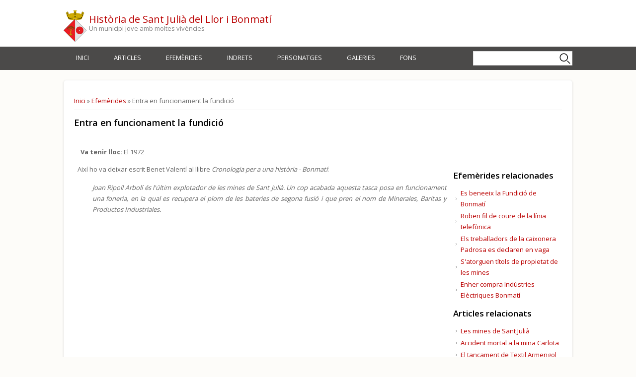

--- FILE ---
content_type: text/html; charset=utf-8
request_url: http://historia.stjuliabonmati.cat/ephemeris/entra-en-funcionament-la-fundicio
body_size: 5655
content:
<!DOCTYPE html>
<html>
<head>
<meta charset="utf-8" />
<meta name="Generator" content="Drupal 7 (http://drupal.org)" />
<link rel="canonical" href="/ephemeris/entra-en-funcionament-la-fundicio" />
<link rel="shortlink" href="/node/400" />
<meta name="viewport" content="width=device-width" />
<link rel="shortcut icon" href="http://historia.stjuliabonmati.cat/sites/all/themes/bonmati_theme/favicon.ico" type="image/vnd.microsoft.icon" />
<title>Entra en funcionament la fundició | Història de Sant Julià del Llor i Bonmatí</title>
<style type="text/css" media="all">
@import url("http://historia.stjuliabonmati.cat/modules/system/system.base.css?rsajn1");
@import url("http://historia.stjuliabonmati.cat/modules/system/system.menus.css?rsajn1");
@import url("http://historia.stjuliabonmati.cat/modules/system/system.messages.css?rsajn1");
@import url("http://historia.stjuliabonmati.cat/modules/system/system.theme.css?rsajn1");
</style>
<style type="text/css" media="all">
@import url("http://historia.stjuliabonmati.cat/modules/comment/comment.css?rsajn1");
@import url("http://historia.stjuliabonmati.cat/modules/field/theme/field.css?rsajn1");
@import url("http://historia.stjuliabonmati.cat/modules/node/node.css?rsajn1");
@import url("http://historia.stjuliabonmati.cat/modules/search/search.css?rsajn1");
@import url("http://historia.stjuliabonmati.cat/modules/user/user.css?rsajn1");
@import url("http://historia.stjuliabonmati.cat/sites/all/modules/youtube/css/youtube.css?rsajn1");
@import url("http://historia.stjuliabonmati.cat/sites/all/modules/views/css/views.css?rsajn1");
</style>
<style type="text/css" media="all">
@import url("http://historia.stjuliabonmati.cat/sites/all/libraries/colorbox/example1/colorbox.css?rsajn1");
@import url("http://historia.stjuliabonmati.cat/sites/all/modules/ctools/css/ctools.css?rsajn1");
@import url("http://historia.stjuliabonmati.cat/sites/all/modules/panels/css/panels.css?rsajn1");
@import url("http://historia.stjuliabonmati.cat/sites/all/modules/tagclouds/tagclouds.css?rsajn1");
@import url("http://historia.stjuliabonmati.cat/sites/all/modules/panels_extra_layouts/plugins/layouts/twocol_77_23_stacked/twocol_77_23_stacked.css?rsajn1");
</style>
<style type="text/css" media="all">
@import url("http://historia.stjuliabonmati.cat/sites/all/themes/bonmati_theme/css/font-awesome.css?rsajn1");
@import url("http://historia.stjuliabonmati.cat/sites/all/themes/bonmati_theme/css/style.css?rsajn1");
@import url("http://historia.stjuliabonmati.cat/sites/all/themes/bonmati_theme/css/media.css?rsajn1");
</style>
<script type="text/javascript" src="http://historia.stjuliabonmati.cat/sites/all/modules/jquery_update/replace/jquery/1.12/jquery.min.js?v=1.12.4"></script>
<script type="text/javascript" src="http://historia.stjuliabonmati.cat/misc/jquery-extend-3.4.0.js?v=1.12.4"></script>
<script type="text/javascript" src="http://historia.stjuliabonmati.cat/misc/jquery-html-prefilter-3.5.0-backport.js?v=1.12.4"></script>
<script type="text/javascript" src="http://historia.stjuliabonmati.cat/misc/jquery.once.js?v=1.2"></script>
<script type="text/javascript" src="http://historia.stjuliabonmati.cat/misc/drupal.js?rsajn1"></script>
<script type="text/javascript" src="http://historia.stjuliabonmati.cat/sites/all/modules/jquery_update/js/jquery_browser.js?v=0.0.1"></script>
<script type="text/javascript" src="http://historia.stjuliabonmati.cat/sites/all/modules/entityreference/js/entityreference.js?rsajn1"></script>
<script type="text/javascript" src="http://historia.stjuliabonmati.cat/sites/default/files/languages/ca_9dEGQ-0RRjF-sJMBJNlR4JjfXKcQgiTvNfKqCQ-vSqs.js?rsajn1"></script>
<script type="text/javascript" src="http://historia.stjuliabonmati.cat/sites/all/libraries/colorbox/jquery.colorbox-min.js?rsajn1"></script>
<script type="text/javascript" src="http://historia.stjuliabonmati.cat/sites/all/modules/colorbox/js/colorbox.js?rsajn1"></script>
<script type="text/javascript" src="http://historia.stjuliabonmati.cat/sites/all/modules/colorbox/js/colorbox_load.js?rsajn1"></script>
<script type="text/javascript" src="http://historia.stjuliabonmati.cat/sites/all/modules/jcaption/jcaption.js?rsajn1"></script>
<script type="text/javascript" src="http://historia.stjuliabonmati.cat/sites/all/modules/select_with_style/select_with_style/select_with_style.js?rsajn1"></script>
<script type="text/javascript">
<!--//--><![CDATA[//><!--
var switchTo5x = true;var useFastShare = 1;
//--><!]]>
</script>
<script type="text/javascript" src="http://w.sharethis.com/button/buttons.js"></script>
<script type="text/javascript">
<!--//--><![CDATA[//><!--
if (typeof stLight !== 'undefined') { stLight.options({"publisher":"dr-3d6e9c57-d255-2f07-44c7-55686f3ceabd","version":"5x","lang":"ca"}); }
//--><!]]>
</script>
<script type="text/javascript" src="http://historia.stjuliabonmati.cat/sites/all/modules/google_analytics/googleanalytics.js?rsajn1"></script>
<script type="text/javascript" src="https://www.googletagmanager.com/gtag/js?id=UA-103036407-1"></script>
<script type="text/javascript">
<!--//--><![CDATA[//><!--
window.dataLayer = window.dataLayer || [];function gtag(){dataLayer.push(arguments)};gtag("js", new Date());gtag("set", "developer_id.dMDhkMT", true);gtag("config", "UA-103036407-1", {"groups":"default","linker":{"domains":["historia.stjuliabonmati.cat, historia.stjuliabonmati.com"]},"anonymize_ip":true});
//--><!]]>
</script>
<script type="text/javascript" src="http://historia.stjuliabonmati.cat/sites/all/themes/bonmati_theme/js/custom.js?rsajn1"></script>
<script type="text/javascript">
<!--//--><![CDATA[//><!--
jQuery.extend(Drupal.settings, {"basePath":"\/","pathPrefix":"","setHasJsCookie":0,"ajaxPageState":{"theme":"bonmati_theme","theme_token":"1toYzFkng9VAeveLOy8Ml_XTMj6M1W1p4F8_bX-xRcw","js":{"sites\/all\/modules\/jquery_update\/replace\/jquery\/1.12\/jquery.min.js":1,"misc\/jquery-extend-3.4.0.js":1,"misc\/jquery-html-prefilter-3.5.0-backport.js":1,"misc\/jquery.once.js":1,"misc\/drupal.js":1,"sites\/all\/modules\/jquery_update\/js\/jquery_browser.js":1,"sites\/all\/modules\/entityreference\/js\/entityreference.js":1,"public:\/\/languages\/ca_9dEGQ-0RRjF-sJMBJNlR4JjfXKcQgiTvNfKqCQ-vSqs.js":1,"sites\/all\/libraries\/colorbox\/jquery.colorbox-min.js":1,"sites\/all\/modules\/colorbox\/js\/colorbox.js":1,"sites\/all\/modules\/colorbox\/js\/colorbox_load.js":1,"sites\/all\/modules\/jcaption\/jcaption.js":1,"sites\/all\/modules\/select_with_style\/select_with_style\/select_with_style.js":1,"0":1,"http:\/\/w.sharethis.com\/button\/buttons.js":1,"1":1,"sites\/all\/modules\/google_analytics\/googleanalytics.js":1,"https:\/\/www.googletagmanager.com\/gtag\/js?id=UA-103036407-1":1,"2":1,"sites\/all\/themes\/bonmati_theme\/js\/custom.js":1},"css":{"modules\/system\/system.base.css":1,"modules\/system\/system.menus.css":1,"modules\/system\/system.messages.css":1,"modules\/system\/system.theme.css":1,"modules\/comment\/comment.css":1,"modules\/field\/theme\/field.css":1,"modules\/node\/node.css":1,"modules\/search\/search.css":1,"modules\/user\/user.css":1,"sites\/all\/modules\/youtube\/css\/youtube.css":1,"sites\/all\/modules\/views\/css\/views.css":1,"sites\/all\/libraries\/colorbox\/example1\/colorbox.css":1,"sites\/all\/modules\/ctools\/css\/ctools.css":1,"sites\/all\/modules\/panels\/css\/panels.css":1,"sites\/all\/modules\/tagclouds\/tagclouds.css":1,"sites\/all\/modules\/panels_extra_layouts\/plugins\/layouts\/twocol_77_23_stacked\/twocol_77_23_stacked.css":1,"sites\/all\/themes\/bonmati_theme\/css\/font-awesome.css":1,"sites\/all\/themes\/bonmati_theme\/css\/style.css":1,"sites\/all\/themes\/bonmati_theme\/css\/media.css":1}},"colorbox":{"transition":"elastic","speed":"350","opacity":"0.85","slideshow":false,"slideshowAuto":true,"slideshowSpeed":"2500","slideshowStart":"start slideshow","slideshowStop":"stop slideshow","current":"{current} of {total}","previous":"\u00ab Prev","next":"Next \u00bb","close":"Close","overlayClose":true,"returnFocus":true,"maxWidth":"98%","maxHeight":"98%","initialWidth":"300","initialHeight":"250","fixed":true,"scrolling":false,"mobiledetect":true,"mobiledevicewidth":"480px","file_public_path":"\/sites\/default\/files","specificPagesDefaultValue":"admin*\nimagebrowser*\nimg_assist*\nimce*\nnode\/add\/*\nnode\/*\/edit\nprint\/*\nprintpdf\/*\nsystem\/ajax\nsystem\/ajax\/*"},"jcaption":{"jcaption_selectors":[".content img"],"jcaption_alt_title":"title","jcaption_requireText":1,"jcaption_copyStyle":1,"jcaption_removeStyle":1,"jcaption_removeClass":1,"jcaption_removeAlign":1,"jcaption_copyAlignmentToClass":0,"jcaption_copyFloatToClass":1,"jcaption_copyClassToClass":1,"jcaption_autoWidth":1,"jcaption_keepLink":0,"jcaption_styleMarkup":"font-size: 11px; color: #606060; font-style: italic; text-align: center;","jcaption_animate":0,"jcaption_showDuration":"200","jcaption_hideDuration":"200"},"googleanalytics":{"account":["UA-103036407-1"],"trackOutbound":1,"trackMailto":1,"trackDownload":1,"trackDownloadExtensions":"7z|aac|arc|arj|asf|asx|avi|bin|csv|doc(x|m)?|dot(x|m)?|exe|flv|gif|gz|gzip|hqx|jar|jpe?g|js|mp(2|3|4|e?g)|mov(ie)?|msi|msp|pdf|phps|png|ppt(x|m)?|pot(x|m)?|pps(x|m)?|ppam|sld(x|m)?|thmx|qtm?|ra(m|r)?|sea|sit|tar|tgz|torrent|txt|wav|wma|wmv|wpd|xls(x|m|b)?|xlt(x|m)|xlam|xml|z|zip","trackColorbox":1,"trackDomainMode":2,"trackCrossDomains":["historia.stjuliabonmati.cat, historia.stjuliabonmati.com"]},"urlIsAjaxTrusted":{"\/ephemeris\/entra-en-funcionament-la-fundicio":true}});
//--><!]]>
</script>
<!--[if IE 8 ]>    <html class="ie8 ielt9"> <![endif]-->
<!--[if lt IE 9]><script src="http://html5shiv.googlecode.com/svn/trunk/html5.js"></script><![endif]-->
</head>
<body class="html not-front not-logged-in no-sidebars page-node page-node- page-node-400 node-type-ephemeris">
	<div id="skip-link">
		<a href="#main-content" class="element-invisible element-focusable">Vés al contingut</a>
	</div>
  		
<!-- header -->

<div id="header_wrapper">
  <header id="header" class="clearfix">
    <div class="top_right">
          </div>
    <div class="top_left">
              <div id="logo"><a href="/" title="Inici"><img src="http://historia.stjuliabonmati.cat/sites/all/themes/bonmati_theme/logo.png"/></a></div>
            <h1 id="site-title">
        <a href="/" title="Inici">Història de Sant Julià del Llor i Bonmatí</a>
        <div id="site-description">Un municipi jove amb moltes vivències</div>
      </h1>
    </div>
  </header>
</div>

<!-- End Header -->

  <div class="slideshow">
    <div class="menu-wrap">
      <div class="full-wrap clearfix">
        <nav id="main-menu"  role="navigation">
          <a class="nav-toggle" href="#">Navigation</a>
          <div class="menu-navigation-container">
            <ul class="menu"><li class="first leaf"><a href="/" title="">Inici</a></li>
<li class="expanded"><a title="" class="nolink" tabindex="0">Articles</a><ul class="menu"><li class="first leaf"><a href="/history-topics" title="">Per temes</a></li>
<li class="leaf"><a href="/history-places" title="">Per indrets</a></li>
<li class="last leaf"><a href="/history-years" title="">Per anys</a></li>
</ul></li>
<li class="leaf"><a href="/ephemeris" title="">Efemèrides</a></li>
<li class="leaf"><a href="/places" title="">Indrets</a></li>
<li class="leaf"><a href="/characters" title="">Personatges</a></li>
<li class="leaf"><a href="/galleries" title="">Galeries</a></li>
<li class="last leaf"><a href="/documentary-fund" title="">Fons</a></li>
</ul>          </div>
          <div class="clear"></div>
        </nav>
        <div class="region region-search">
  <div id="block-search-form" class="block block-search">

      
  <div class="content">
    <form action="/ephemeris/entra-en-funcionament-la-fundicio" method="post" id="search-block-form" accept-charset="UTF-8"><div><div class="container-inline">
      <h2 class="element-invisible">Formulari de cerca</h2>
    <div class="form-item form-type-textfield form-item-search-block-form">
  <label class="element-invisible" for="edit-search-block-form--2">Cerca </label>
 <input title="Introduïu els termes que voleu cercar." type="text" id="edit-search-block-form--2" name="search_block_form" value="" size="15" maxlength="128" class="form-text" />
</div>
<div class="form-actions form-wrapper" id="edit-actions"><input type="submit" id="edit-submit" name="op" value="Cerca" class="form-submit" /></div><input type="hidden" name="form_build_id" value="form-XMsNigz-rHnGopFTJ_OQy5vHmwbzxS_SmXB0wh4jl9w" />
<input type="hidden" name="form_id" value="search_block_form" />
</div>
</div></form>  </div>
  
</div> <!-- /.block -->
</div>
 <!-- /.region -->
      </div>
    </div>
      </div>



<div id="page-wrap">

  
  <div id="container">
    <div class="container-wrap">
      <div class="content-sidebar-wrap">
        <div id="content">

                      <div id="breadcrumbs">
              <h2 class="element-invisible">Esteu aquí</h2><nav class="breadcrumb"><a href="/">Inici</a> » <a href="/ephemeris">Efemèrides</a> » Entra en funcionament la fundició</nav>            </div>
          
          <section id="post-content" role="main">
                                                  <h1 class="page-title">Entra en funcionament la fundició</h1>
                                                                        <div class="region region-content">
  <div id="block-system-main" class="block block-system">

      
  <div class="content">
    <div class="panel-display panel-twocol-63-37-stacked clear-block" >

  <div class="panel-panel header">
    <div class="inside">
      <div class="field field-name-ephemeris-custom-date field-type-ds field-label-inline clearfix"><div class="field-label">Va tenir lloc:&nbsp;</div><div class="field-items"><div class="field-item even">El 1972</div></div></div>    </div>
  </div>

  <div class="panel-panel line">
    <div class="panel-panel unit left">
      <div class="inside">
        <div class="field field-name-field-ephemeris-body field-type-text-long field-label-hidden"><div class="field-items"><div class="field-item even"> <p>Així ho va deixar escrit Benet Valentí al llibre <em>Cronologia per a una història - Bonmatí</em>:</p>
<p style="text-align: justify; padding-left: 30px;"><em>Joan Ripoll Arbolí és l'últim explotador de les mines de Sant Julià. Un cop acabada aquesta tasca posa en funcionament una foneria, en la qual es recupera el plom de les bateries de segona fusió i que pren el nom de Minerales, Baritas y Productos Industriales.</em></p>
 </div></div></div>      </div>
    </div>

    <div class="panel-panel right lastUnit">
      <div class="inside">
        <div class="field field-name-ephemeris-related field-type-ds field-label-hidden"><div class="field-items"><div class="field-item even"><div id="block-views-8167cf6e93e2febf3b8a072285aea3b3" class="block block-views">

        <h2 >Efemèrides relacionades</h2>
    
  <div class="content">
    <div class="view view-ephemeris view-id-ephemeris view-display-id-block_ephemeris_related view-dom-id-ec406cb69ee561f6ffcbb602215baa0c">
        
  
  
      <div class="view-content">
      <div class="item-list">    <ul>          <li class="views-row views-row-1 views-row-odd views-row-first">  
  <div class="views-field views-field-title">        <span class="field-content"><a href="/ephemeris/es-beneeix-la-fundicio-de-bonmati">Es beneeix la Fundició de Bonmatí</a></span>  </div></li>
          <li class="views-row views-row-2 views-row-even">  
  <div class="views-field views-field-title">        <span class="field-content"><a href="/ephemeris/roben-fil-de-coure-de-la-linia-telefonica">Roben fil de coure de la línia telefònica</a></span>  </div></li>
          <li class="views-row views-row-3 views-row-odd">  
  <div class="views-field views-field-title">        <span class="field-content"><a href="/ephemeris/els-treballadors-de-la-caixonera-padrosa-es-declaren-en-vaga">Els treballadors de la caixonera Padrosa es declaren en vaga</a></span>  </div></li>
          <li class="views-row views-row-4 views-row-even">  
  <div class="views-field views-field-title">        <span class="field-content"><a href="/ephemeris/satorguen-titols-de-propietat-de-les-mines">S&#039;atorguen títols de propietat de les mines</a></span>  </div></li>
          <li class="views-row views-row-5 views-row-odd views-row-last">  
  <div class="views-field views-field-title">        <span class="field-content"><a href="/ephemeris/enher-compra-industries-electriques-bonmati">Enher compra Indústries Elèctriques Bonmatí</a></span>  </div></li>
      </ul></div>    </div>
  
  
  
  
  
  
</div>  </div>
  
</div> <!-- /.block -->
</div></div></div><div class="field field-name-history-related field-type-ds field-label-hidden"><div class="field-items"><div class="field-item even"><div id="block-views-488c3423710d74ff07cf314711c0e3c7" class="block block-views">

        <h2 >Articles relacionats</h2>
    
  <div class="content">
    <div class="view view-view-history-topics view-id-view_history_topics view-display-id-block_history_related view-dom-id-2b70091e4315615978f6568148f1f16d">
        
  
  
      <div class="view-content">
      <div class="item-list">    <ul>          <li class="views-row views-row-1 views-row-odd views-row-first">  
  <div class="views-field views-field-title">        <span class="field-content"><a href="/history/les-mines-de-sant-julia">Les mines de Sant Julià</a></span>  </div></li>
          <li class="views-row views-row-2 views-row-even">  
  <div class="views-field views-field-title">        <span class="field-content"><a href="/history/accident-mortal-la-mina-carlota">Accident mortal a la mina Carlota</a></span>  </div></li>
          <li class="views-row views-row-3 views-row-odd">  
  <div class="views-field views-field-title">        <span class="field-content"><a href="/history/el-tancament-de-textil-armengol">El tancament de Textil Armengol</a></span>  </div></li>
          <li class="views-row views-row-4 views-row-even">  
  <div class="views-field views-field-title">        <span class="field-content"><a href="/history/la-colonia-bonmati-dels-origens-al-1914">La Colònia Bonmatí (dels orígens al 1914)</a></span>  </div></li>
          <li class="views-row views-row-5 views-row-odd views-row-last">  
  <div class="views-field views-field-title">        <span class="field-content"><a href="/history/la-depuracio-les-fabriques-despres-de-la-guerra">La depuració a les fàbriques després de la guerra</a></span>  </div></li>
      </ul></div>    </div>
  
  
  
  
  
  
</div>  </div>
  
</div> <!-- /.block -->
</div></div></div>      </div>
    </div>
  </div>

  <div class="panel-panel footer">
    <div class="inside">
      <div class="sharethis-buttons"><div class="sharethis-wrapper"><span st_url="http://historia.stjuliabonmati.cat/ephemeris/entra-en-funcionament-la-fundicio" st_title="Entra%20en%20funcionament%20la%20fundici%C3%B3" class="st_facebook_large" displayText="facebook"></span>
<span st_url="http://historia.stjuliabonmati.cat/ephemeris/entra-en-funcionament-la-fundicio" st_title="Entra%20en%20funcionament%20la%20fundici%C3%B3%20%40historia_stjb" class="st_twitter_large" displayText="twitter" st_via="" st_username=""></span>
<span st_url="http://historia.stjuliabonmati.cat/ephemeris/entra-en-funcionament-la-fundicio" st_title="Entra%20en%20funcionament%20la%20fundici%C3%B3" class="st_email_large" displayText="email" st_via="" st_username=""></span>
</div></div>
    </div>
  </div>
</div>
  </div>
  
</div> <!-- /.block -->
</div>
 <!-- /.region -->
          </section>
        </div>
      
              
        </div>

        
    </div>
  </div>

  
</div>


<!-- Footer -->

<div id="footer">

  
  <div class="footer_credit">
      
    <div id="copyright" class="full-wrap clearfix">
      <div class="copyright">&copy; <a class="footer-links" href="/content/avis-legal">Història de Sant Julià del Llor i Bonmatí 2026</a> - <a class="footer-links" href="/content/sobre-lautor">Sobre nosaltres</a></div> 
      
      <!-- Social Links -->
        
              <span class="social-icons">
         <ul>
          <li><a class="fb" href="" target="_blank" rel="me"><i class="fa fa-facebook"></i></a></li>
          <li><a class="twitter" href="https://twitter.com/historia_stjb" target="_blank" rel="me"><i class="fa fa-twitter"></i></a></li>
          <li><a class="gplus" href="" target="_blank" rel="me"><i class="fa fa-google-plus"></i></a></li>
          <li><a class="linkedin" href="" target="_blank" rel="me"><i class="fa fa-linkedin"></i></a></li>
          <li><a class="pinterest" href="" target="_blank" rel="me"><i class="fa fa-pinterest"></i></a></li>
          <li><a class="youtube" href="" target="_blank" rel="me"><i class="fa fa-youtube"></i></a></li>
          <li><a class="rss" href="/rss.xml"><i class="fa fa-rss"></i></a></li>
         </ul>
        </span>
            <!-- End Social Links -->

    </div>

  </div>
  <div class="credits">
    
  </div>

</div>	</body>
</html>

--- FILE ---
content_type: text/css
request_url: http://historia.stjuliabonmati.cat/sites/all/modules/panels_extra_layouts/plugins/layouts/twocol_77_23_stacked/twocol_77_23_stacked.css?rsajn1
body_size: 241
content:
/* CSS file for 77/23 stacked layout. */
@import url('../../../css/base-grid.css');

.footer, .header {
  width: 100%;
  padding: 1em;
}

.left {
  width: 77%;
}

.right {
  width: 23%;
}

/* Margins taken from the Panels module plugins */
.lastUnit .inside {
  margin: 0 0 1em .5em;
}
.firstUnit .inside {
  margin: 0 .5em 1em 0;
}
.unit .inside {
  margin: 0 .5em 1em .5em;
}
